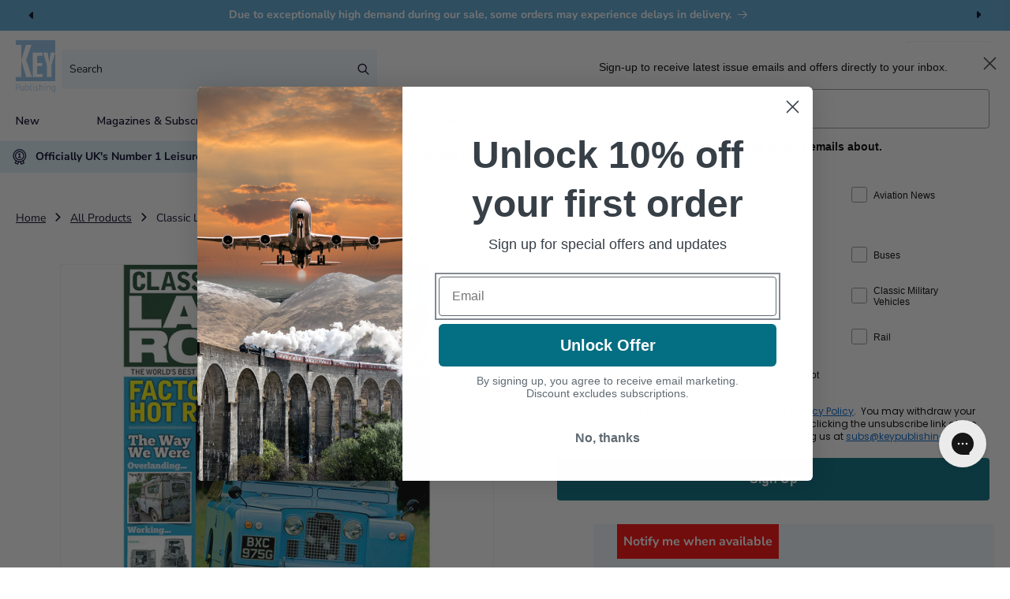

--- FILE ---
content_type: text/html; charset=UTF-8
request_url: https://secure.gatewaypreorder.com/preorder/api/frontendajaxhandler?store=key-publishing.myshopify.com
body_size: -126
content:

[{"preorder_enable":"deny","partial_enable":"No","allowcomingsoon":"No","inventory":"0","producthandle":"airbus-a-330"},{"preorder_enable":"deny","partial_enable":"No","allowcomingsoon":"No","inventory":"287","producthandle":"aircraft-carriers-history-technology-operations"},{"preorder_enable":"deny","partial_enable":"No","allowcomingsoon":"No","inventory":"453","producthandle":"airliner-classics-volume-12"},{"preorder_enable":"deny","partial_enable":"No","allowcomingsoon":"No","inventory":"150","producthandle":"b-52"},{"preorder_enable":"deny","partial_enable":"No","allowcomingsoon":"No","inventory":"43","producthandle":"british-airpower-2022"},{"preorder_enable":"deny","partial_enable":"No","allowcomingsoon":"No","inventory":"166","producthandle":"buses-yearbook-2024"},{"preorder_enable":"deny","partial_enable":"No","allowcomingsoon":"No","inventory":"1784","producthandle":"buses-yearbook-2025"},{"preorder_enable":"deny","partial_enable":"No","allowcomingsoon":"No","inventory":"1546","producthandle":"buses-yearbook-2026"},{"preorder_enable":"continue","partial_enable":"No","allowcomingsoon":"No","inventory":"0","producthandle":"east-german-steam"},{"preorder_enable":"continue","partial_enable":"No","allowcomingsoon":"No","inventory":"0","producthandle":"f-35ii"},{"preorder_enable":"continue","partial_enable":"No","allowcomingsoon":"No","inventory":"0","producthandle":"flypast-yearbook-2026"},{"preorder_enable":"deny","partial_enable":"No","allowcomingsoon":"No","inventory":"0","producthandle":"handley-page-halifax-bomber-ltd-edition"},{"preorder_enable":"continue","partial_enable":"No","allowcomingsoon":"No","inventory":"0","producthandle":"hercules-volume-2-variants"},{"preorder_enable":"deny","partial_enable":"No","allowcomingsoon":"No","inventory":"124","producthandle":"hornby-catalogue-2026"},{"preorder_enable":"deny","partial_enable":"No","allowcomingsoon":"No","inventory":"596","producthandle":"hornby-magazine-yearbook-2026-no-18-hardback"},{"preorder_enable":"continue","partial_enable":"No","allowcomingsoon":"No","inventory":"0","producthandle":"hornby-tt-120"},{"preorder_enable":"deny","partial_enable":"No","allowcomingsoon":"No","inventory":"0","producthandle":"hst-the-definitive-guide"},{"preorder_enable":"continue","partial_enable":"No","allowcomingsoon":"No","inventory":"0","producthandle":"lufthansa-history"},{"preorder_enable":"continue","partial_enable":"No","allowcomingsoon":"No","inventory":"0","producthandle":"mach-busters"},{"preorder_enable":"deny","partial_enable":"No","allowcomingsoon":"No","inventory":"122","producthandle":"modelling-british-railways-diesel-depots"},{"preorder_enable":"deny","partial_enable":"No","allowcomingsoon":"No","inventory":"67","producthandle":"modelling-british-railways-modelling-railfreight"},{"preorder_enable":"continue","partial_enable":"No","allowcomingsoon":"No","inventory":"0","producthandle":"modern-railway-review-2026"},{"preorder_enable":"continue","partial_enable":"No","allowcomingsoon":"No","inventory":"0","producthandle":"pistons-passengers-and-payloads"},{"preorder_enable":"continue","partial_enable":"No","allowcomingsoon":"No","inventory":"0","producthandle":"spitfire-at-90"},{"preorder_enable":"continue","partial_enable":"No","allowcomingsoon":"No","inventory":"0","producthandle":"the-germanic-conquest-of-britain"}]

--- FILE ---
content_type: text/css
request_url: https://shop.keypublishing.com/cdn/shop/t/25/assets/smarte-header-search.css?v=41144540897168774411768399499
body_size: -574
content:
.smarte-header-search{width:400px;padding:1rem;background:#edf7fd;height:50px;border-radius:4px;text-decoration:none}.smarte-header-search span{display:flex;font-size:14px;font-weight:400;font-family:var(--font-body-family);justify-content:space-between}.smarte-header-search span:before{content:"Search";font-size:14px}
/*# sourceMappingURL=/cdn/shop/t/25/assets/smarte-header-search.css.map?v=41144540897168774411768399499 */


--- FILE ---
content_type: text/css
request_url: https://shop.keypublishing.com/cdn/shop/t/25/assets/smarte-header-usp-new.css?v=129472228081581851701768399500
body_size: -479
content:
.smarte-header-usp-new .swiper-container{width:100%;padding:1rem 0;height:100%;overflow:hidden}.smarte-header-usp-new .swiper-container img{width:100%;height:auto}.smarte-header-usp-new .usp-block{display:flex;align-items:center}.smarte-header-usp-new .usp-block .icon-img{width:20px;height:20px;margin-right:10px}.smarte-header-usp-new .usp-block .usp-title{margin:0;font-weight:700;letter-spacing:0;line-height:normal;font-size:14px}@media (max-width: 860px){.desktop-slider{display:none}.mobile-slider{display:block}}@media (min-width: 861px){.desktop-slider{display:flex;gap:30px;padding:1rem 1.5rem;align-items:center}.desktop-slider .usp-block{width:33.333%}.mobile-slider{display:none}}
/*# sourceMappingURL=/cdn/shop/t/25/assets/smarte-header-usp-new.css.map?v=129472228081581851701768399500 */
